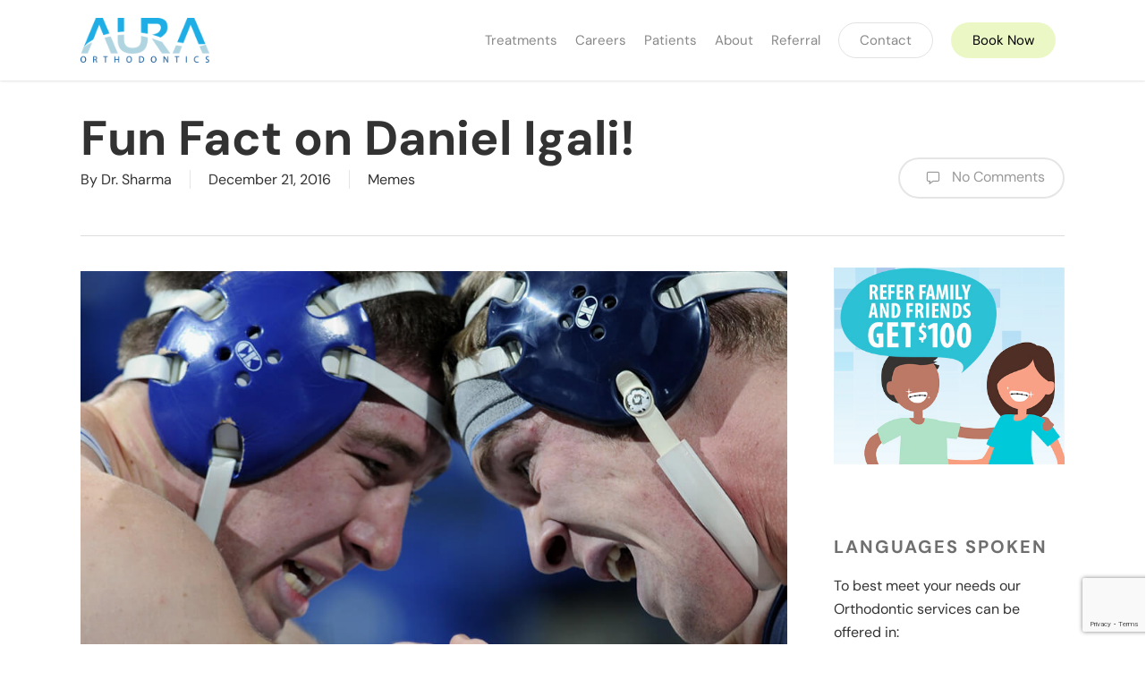

--- FILE ---
content_type: text/html; charset=utf-8
request_url: https://www.google.com/recaptcha/api2/anchor?ar=1&k=6LdwnIQUAAAAAOs5mpHxEDG5MmUdO9bPnT11NKzT&co=aHR0cHM6Ly93d3cuYXVyYW9ydGhvLmNvbTo0NDM.&hl=en&v=PoyoqOPhxBO7pBk68S4YbpHZ&size=invisible&anchor-ms=20000&execute-ms=30000&cb=uec6ecny9wvd
body_size: 49775
content:
<!DOCTYPE HTML><html dir="ltr" lang="en"><head><meta http-equiv="Content-Type" content="text/html; charset=UTF-8">
<meta http-equiv="X-UA-Compatible" content="IE=edge">
<title>reCAPTCHA</title>
<style type="text/css">
/* cyrillic-ext */
@font-face {
  font-family: 'Roboto';
  font-style: normal;
  font-weight: 400;
  font-stretch: 100%;
  src: url(//fonts.gstatic.com/s/roboto/v48/KFO7CnqEu92Fr1ME7kSn66aGLdTylUAMa3GUBHMdazTgWw.woff2) format('woff2');
  unicode-range: U+0460-052F, U+1C80-1C8A, U+20B4, U+2DE0-2DFF, U+A640-A69F, U+FE2E-FE2F;
}
/* cyrillic */
@font-face {
  font-family: 'Roboto';
  font-style: normal;
  font-weight: 400;
  font-stretch: 100%;
  src: url(//fonts.gstatic.com/s/roboto/v48/KFO7CnqEu92Fr1ME7kSn66aGLdTylUAMa3iUBHMdazTgWw.woff2) format('woff2');
  unicode-range: U+0301, U+0400-045F, U+0490-0491, U+04B0-04B1, U+2116;
}
/* greek-ext */
@font-face {
  font-family: 'Roboto';
  font-style: normal;
  font-weight: 400;
  font-stretch: 100%;
  src: url(//fonts.gstatic.com/s/roboto/v48/KFO7CnqEu92Fr1ME7kSn66aGLdTylUAMa3CUBHMdazTgWw.woff2) format('woff2');
  unicode-range: U+1F00-1FFF;
}
/* greek */
@font-face {
  font-family: 'Roboto';
  font-style: normal;
  font-weight: 400;
  font-stretch: 100%;
  src: url(//fonts.gstatic.com/s/roboto/v48/KFO7CnqEu92Fr1ME7kSn66aGLdTylUAMa3-UBHMdazTgWw.woff2) format('woff2');
  unicode-range: U+0370-0377, U+037A-037F, U+0384-038A, U+038C, U+038E-03A1, U+03A3-03FF;
}
/* math */
@font-face {
  font-family: 'Roboto';
  font-style: normal;
  font-weight: 400;
  font-stretch: 100%;
  src: url(//fonts.gstatic.com/s/roboto/v48/KFO7CnqEu92Fr1ME7kSn66aGLdTylUAMawCUBHMdazTgWw.woff2) format('woff2');
  unicode-range: U+0302-0303, U+0305, U+0307-0308, U+0310, U+0312, U+0315, U+031A, U+0326-0327, U+032C, U+032F-0330, U+0332-0333, U+0338, U+033A, U+0346, U+034D, U+0391-03A1, U+03A3-03A9, U+03B1-03C9, U+03D1, U+03D5-03D6, U+03F0-03F1, U+03F4-03F5, U+2016-2017, U+2034-2038, U+203C, U+2040, U+2043, U+2047, U+2050, U+2057, U+205F, U+2070-2071, U+2074-208E, U+2090-209C, U+20D0-20DC, U+20E1, U+20E5-20EF, U+2100-2112, U+2114-2115, U+2117-2121, U+2123-214F, U+2190, U+2192, U+2194-21AE, U+21B0-21E5, U+21F1-21F2, U+21F4-2211, U+2213-2214, U+2216-22FF, U+2308-230B, U+2310, U+2319, U+231C-2321, U+2336-237A, U+237C, U+2395, U+239B-23B7, U+23D0, U+23DC-23E1, U+2474-2475, U+25AF, U+25B3, U+25B7, U+25BD, U+25C1, U+25CA, U+25CC, U+25FB, U+266D-266F, U+27C0-27FF, U+2900-2AFF, U+2B0E-2B11, U+2B30-2B4C, U+2BFE, U+3030, U+FF5B, U+FF5D, U+1D400-1D7FF, U+1EE00-1EEFF;
}
/* symbols */
@font-face {
  font-family: 'Roboto';
  font-style: normal;
  font-weight: 400;
  font-stretch: 100%;
  src: url(//fonts.gstatic.com/s/roboto/v48/KFO7CnqEu92Fr1ME7kSn66aGLdTylUAMaxKUBHMdazTgWw.woff2) format('woff2');
  unicode-range: U+0001-000C, U+000E-001F, U+007F-009F, U+20DD-20E0, U+20E2-20E4, U+2150-218F, U+2190, U+2192, U+2194-2199, U+21AF, U+21E6-21F0, U+21F3, U+2218-2219, U+2299, U+22C4-22C6, U+2300-243F, U+2440-244A, U+2460-24FF, U+25A0-27BF, U+2800-28FF, U+2921-2922, U+2981, U+29BF, U+29EB, U+2B00-2BFF, U+4DC0-4DFF, U+FFF9-FFFB, U+10140-1018E, U+10190-1019C, U+101A0, U+101D0-101FD, U+102E0-102FB, U+10E60-10E7E, U+1D2C0-1D2D3, U+1D2E0-1D37F, U+1F000-1F0FF, U+1F100-1F1AD, U+1F1E6-1F1FF, U+1F30D-1F30F, U+1F315, U+1F31C, U+1F31E, U+1F320-1F32C, U+1F336, U+1F378, U+1F37D, U+1F382, U+1F393-1F39F, U+1F3A7-1F3A8, U+1F3AC-1F3AF, U+1F3C2, U+1F3C4-1F3C6, U+1F3CA-1F3CE, U+1F3D4-1F3E0, U+1F3ED, U+1F3F1-1F3F3, U+1F3F5-1F3F7, U+1F408, U+1F415, U+1F41F, U+1F426, U+1F43F, U+1F441-1F442, U+1F444, U+1F446-1F449, U+1F44C-1F44E, U+1F453, U+1F46A, U+1F47D, U+1F4A3, U+1F4B0, U+1F4B3, U+1F4B9, U+1F4BB, U+1F4BF, U+1F4C8-1F4CB, U+1F4D6, U+1F4DA, U+1F4DF, U+1F4E3-1F4E6, U+1F4EA-1F4ED, U+1F4F7, U+1F4F9-1F4FB, U+1F4FD-1F4FE, U+1F503, U+1F507-1F50B, U+1F50D, U+1F512-1F513, U+1F53E-1F54A, U+1F54F-1F5FA, U+1F610, U+1F650-1F67F, U+1F687, U+1F68D, U+1F691, U+1F694, U+1F698, U+1F6AD, U+1F6B2, U+1F6B9-1F6BA, U+1F6BC, U+1F6C6-1F6CF, U+1F6D3-1F6D7, U+1F6E0-1F6EA, U+1F6F0-1F6F3, U+1F6F7-1F6FC, U+1F700-1F7FF, U+1F800-1F80B, U+1F810-1F847, U+1F850-1F859, U+1F860-1F887, U+1F890-1F8AD, U+1F8B0-1F8BB, U+1F8C0-1F8C1, U+1F900-1F90B, U+1F93B, U+1F946, U+1F984, U+1F996, U+1F9E9, U+1FA00-1FA6F, U+1FA70-1FA7C, U+1FA80-1FA89, U+1FA8F-1FAC6, U+1FACE-1FADC, U+1FADF-1FAE9, U+1FAF0-1FAF8, U+1FB00-1FBFF;
}
/* vietnamese */
@font-face {
  font-family: 'Roboto';
  font-style: normal;
  font-weight: 400;
  font-stretch: 100%;
  src: url(//fonts.gstatic.com/s/roboto/v48/KFO7CnqEu92Fr1ME7kSn66aGLdTylUAMa3OUBHMdazTgWw.woff2) format('woff2');
  unicode-range: U+0102-0103, U+0110-0111, U+0128-0129, U+0168-0169, U+01A0-01A1, U+01AF-01B0, U+0300-0301, U+0303-0304, U+0308-0309, U+0323, U+0329, U+1EA0-1EF9, U+20AB;
}
/* latin-ext */
@font-face {
  font-family: 'Roboto';
  font-style: normal;
  font-weight: 400;
  font-stretch: 100%;
  src: url(//fonts.gstatic.com/s/roboto/v48/KFO7CnqEu92Fr1ME7kSn66aGLdTylUAMa3KUBHMdazTgWw.woff2) format('woff2');
  unicode-range: U+0100-02BA, U+02BD-02C5, U+02C7-02CC, U+02CE-02D7, U+02DD-02FF, U+0304, U+0308, U+0329, U+1D00-1DBF, U+1E00-1E9F, U+1EF2-1EFF, U+2020, U+20A0-20AB, U+20AD-20C0, U+2113, U+2C60-2C7F, U+A720-A7FF;
}
/* latin */
@font-face {
  font-family: 'Roboto';
  font-style: normal;
  font-weight: 400;
  font-stretch: 100%;
  src: url(//fonts.gstatic.com/s/roboto/v48/KFO7CnqEu92Fr1ME7kSn66aGLdTylUAMa3yUBHMdazQ.woff2) format('woff2');
  unicode-range: U+0000-00FF, U+0131, U+0152-0153, U+02BB-02BC, U+02C6, U+02DA, U+02DC, U+0304, U+0308, U+0329, U+2000-206F, U+20AC, U+2122, U+2191, U+2193, U+2212, U+2215, U+FEFF, U+FFFD;
}
/* cyrillic-ext */
@font-face {
  font-family: 'Roboto';
  font-style: normal;
  font-weight: 500;
  font-stretch: 100%;
  src: url(//fonts.gstatic.com/s/roboto/v48/KFO7CnqEu92Fr1ME7kSn66aGLdTylUAMa3GUBHMdazTgWw.woff2) format('woff2');
  unicode-range: U+0460-052F, U+1C80-1C8A, U+20B4, U+2DE0-2DFF, U+A640-A69F, U+FE2E-FE2F;
}
/* cyrillic */
@font-face {
  font-family: 'Roboto';
  font-style: normal;
  font-weight: 500;
  font-stretch: 100%;
  src: url(//fonts.gstatic.com/s/roboto/v48/KFO7CnqEu92Fr1ME7kSn66aGLdTylUAMa3iUBHMdazTgWw.woff2) format('woff2');
  unicode-range: U+0301, U+0400-045F, U+0490-0491, U+04B0-04B1, U+2116;
}
/* greek-ext */
@font-face {
  font-family: 'Roboto';
  font-style: normal;
  font-weight: 500;
  font-stretch: 100%;
  src: url(//fonts.gstatic.com/s/roboto/v48/KFO7CnqEu92Fr1ME7kSn66aGLdTylUAMa3CUBHMdazTgWw.woff2) format('woff2');
  unicode-range: U+1F00-1FFF;
}
/* greek */
@font-face {
  font-family: 'Roboto';
  font-style: normal;
  font-weight: 500;
  font-stretch: 100%;
  src: url(//fonts.gstatic.com/s/roboto/v48/KFO7CnqEu92Fr1ME7kSn66aGLdTylUAMa3-UBHMdazTgWw.woff2) format('woff2');
  unicode-range: U+0370-0377, U+037A-037F, U+0384-038A, U+038C, U+038E-03A1, U+03A3-03FF;
}
/* math */
@font-face {
  font-family: 'Roboto';
  font-style: normal;
  font-weight: 500;
  font-stretch: 100%;
  src: url(//fonts.gstatic.com/s/roboto/v48/KFO7CnqEu92Fr1ME7kSn66aGLdTylUAMawCUBHMdazTgWw.woff2) format('woff2');
  unicode-range: U+0302-0303, U+0305, U+0307-0308, U+0310, U+0312, U+0315, U+031A, U+0326-0327, U+032C, U+032F-0330, U+0332-0333, U+0338, U+033A, U+0346, U+034D, U+0391-03A1, U+03A3-03A9, U+03B1-03C9, U+03D1, U+03D5-03D6, U+03F0-03F1, U+03F4-03F5, U+2016-2017, U+2034-2038, U+203C, U+2040, U+2043, U+2047, U+2050, U+2057, U+205F, U+2070-2071, U+2074-208E, U+2090-209C, U+20D0-20DC, U+20E1, U+20E5-20EF, U+2100-2112, U+2114-2115, U+2117-2121, U+2123-214F, U+2190, U+2192, U+2194-21AE, U+21B0-21E5, U+21F1-21F2, U+21F4-2211, U+2213-2214, U+2216-22FF, U+2308-230B, U+2310, U+2319, U+231C-2321, U+2336-237A, U+237C, U+2395, U+239B-23B7, U+23D0, U+23DC-23E1, U+2474-2475, U+25AF, U+25B3, U+25B7, U+25BD, U+25C1, U+25CA, U+25CC, U+25FB, U+266D-266F, U+27C0-27FF, U+2900-2AFF, U+2B0E-2B11, U+2B30-2B4C, U+2BFE, U+3030, U+FF5B, U+FF5D, U+1D400-1D7FF, U+1EE00-1EEFF;
}
/* symbols */
@font-face {
  font-family: 'Roboto';
  font-style: normal;
  font-weight: 500;
  font-stretch: 100%;
  src: url(//fonts.gstatic.com/s/roboto/v48/KFO7CnqEu92Fr1ME7kSn66aGLdTylUAMaxKUBHMdazTgWw.woff2) format('woff2');
  unicode-range: U+0001-000C, U+000E-001F, U+007F-009F, U+20DD-20E0, U+20E2-20E4, U+2150-218F, U+2190, U+2192, U+2194-2199, U+21AF, U+21E6-21F0, U+21F3, U+2218-2219, U+2299, U+22C4-22C6, U+2300-243F, U+2440-244A, U+2460-24FF, U+25A0-27BF, U+2800-28FF, U+2921-2922, U+2981, U+29BF, U+29EB, U+2B00-2BFF, U+4DC0-4DFF, U+FFF9-FFFB, U+10140-1018E, U+10190-1019C, U+101A0, U+101D0-101FD, U+102E0-102FB, U+10E60-10E7E, U+1D2C0-1D2D3, U+1D2E0-1D37F, U+1F000-1F0FF, U+1F100-1F1AD, U+1F1E6-1F1FF, U+1F30D-1F30F, U+1F315, U+1F31C, U+1F31E, U+1F320-1F32C, U+1F336, U+1F378, U+1F37D, U+1F382, U+1F393-1F39F, U+1F3A7-1F3A8, U+1F3AC-1F3AF, U+1F3C2, U+1F3C4-1F3C6, U+1F3CA-1F3CE, U+1F3D4-1F3E0, U+1F3ED, U+1F3F1-1F3F3, U+1F3F5-1F3F7, U+1F408, U+1F415, U+1F41F, U+1F426, U+1F43F, U+1F441-1F442, U+1F444, U+1F446-1F449, U+1F44C-1F44E, U+1F453, U+1F46A, U+1F47D, U+1F4A3, U+1F4B0, U+1F4B3, U+1F4B9, U+1F4BB, U+1F4BF, U+1F4C8-1F4CB, U+1F4D6, U+1F4DA, U+1F4DF, U+1F4E3-1F4E6, U+1F4EA-1F4ED, U+1F4F7, U+1F4F9-1F4FB, U+1F4FD-1F4FE, U+1F503, U+1F507-1F50B, U+1F50D, U+1F512-1F513, U+1F53E-1F54A, U+1F54F-1F5FA, U+1F610, U+1F650-1F67F, U+1F687, U+1F68D, U+1F691, U+1F694, U+1F698, U+1F6AD, U+1F6B2, U+1F6B9-1F6BA, U+1F6BC, U+1F6C6-1F6CF, U+1F6D3-1F6D7, U+1F6E0-1F6EA, U+1F6F0-1F6F3, U+1F6F7-1F6FC, U+1F700-1F7FF, U+1F800-1F80B, U+1F810-1F847, U+1F850-1F859, U+1F860-1F887, U+1F890-1F8AD, U+1F8B0-1F8BB, U+1F8C0-1F8C1, U+1F900-1F90B, U+1F93B, U+1F946, U+1F984, U+1F996, U+1F9E9, U+1FA00-1FA6F, U+1FA70-1FA7C, U+1FA80-1FA89, U+1FA8F-1FAC6, U+1FACE-1FADC, U+1FADF-1FAE9, U+1FAF0-1FAF8, U+1FB00-1FBFF;
}
/* vietnamese */
@font-face {
  font-family: 'Roboto';
  font-style: normal;
  font-weight: 500;
  font-stretch: 100%;
  src: url(//fonts.gstatic.com/s/roboto/v48/KFO7CnqEu92Fr1ME7kSn66aGLdTylUAMa3OUBHMdazTgWw.woff2) format('woff2');
  unicode-range: U+0102-0103, U+0110-0111, U+0128-0129, U+0168-0169, U+01A0-01A1, U+01AF-01B0, U+0300-0301, U+0303-0304, U+0308-0309, U+0323, U+0329, U+1EA0-1EF9, U+20AB;
}
/* latin-ext */
@font-face {
  font-family: 'Roboto';
  font-style: normal;
  font-weight: 500;
  font-stretch: 100%;
  src: url(//fonts.gstatic.com/s/roboto/v48/KFO7CnqEu92Fr1ME7kSn66aGLdTylUAMa3KUBHMdazTgWw.woff2) format('woff2');
  unicode-range: U+0100-02BA, U+02BD-02C5, U+02C7-02CC, U+02CE-02D7, U+02DD-02FF, U+0304, U+0308, U+0329, U+1D00-1DBF, U+1E00-1E9F, U+1EF2-1EFF, U+2020, U+20A0-20AB, U+20AD-20C0, U+2113, U+2C60-2C7F, U+A720-A7FF;
}
/* latin */
@font-face {
  font-family: 'Roboto';
  font-style: normal;
  font-weight: 500;
  font-stretch: 100%;
  src: url(//fonts.gstatic.com/s/roboto/v48/KFO7CnqEu92Fr1ME7kSn66aGLdTylUAMa3yUBHMdazQ.woff2) format('woff2');
  unicode-range: U+0000-00FF, U+0131, U+0152-0153, U+02BB-02BC, U+02C6, U+02DA, U+02DC, U+0304, U+0308, U+0329, U+2000-206F, U+20AC, U+2122, U+2191, U+2193, U+2212, U+2215, U+FEFF, U+FFFD;
}
/* cyrillic-ext */
@font-face {
  font-family: 'Roboto';
  font-style: normal;
  font-weight: 900;
  font-stretch: 100%;
  src: url(//fonts.gstatic.com/s/roboto/v48/KFO7CnqEu92Fr1ME7kSn66aGLdTylUAMa3GUBHMdazTgWw.woff2) format('woff2');
  unicode-range: U+0460-052F, U+1C80-1C8A, U+20B4, U+2DE0-2DFF, U+A640-A69F, U+FE2E-FE2F;
}
/* cyrillic */
@font-face {
  font-family: 'Roboto';
  font-style: normal;
  font-weight: 900;
  font-stretch: 100%;
  src: url(//fonts.gstatic.com/s/roboto/v48/KFO7CnqEu92Fr1ME7kSn66aGLdTylUAMa3iUBHMdazTgWw.woff2) format('woff2');
  unicode-range: U+0301, U+0400-045F, U+0490-0491, U+04B0-04B1, U+2116;
}
/* greek-ext */
@font-face {
  font-family: 'Roboto';
  font-style: normal;
  font-weight: 900;
  font-stretch: 100%;
  src: url(//fonts.gstatic.com/s/roboto/v48/KFO7CnqEu92Fr1ME7kSn66aGLdTylUAMa3CUBHMdazTgWw.woff2) format('woff2');
  unicode-range: U+1F00-1FFF;
}
/* greek */
@font-face {
  font-family: 'Roboto';
  font-style: normal;
  font-weight: 900;
  font-stretch: 100%;
  src: url(//fonts.gstatic.com/s/roboto/v48/KFO7CnqEu92Fr1ME7kSn66aGLdTylUAMa3-UBHMdazTgWw.woff2) format('woff2');
  unicode-range: U+0370-0377, U+037A-037F, U+0384-038A, U+038C, U+038E-03A1, U+03A3-03FF;
}
/* math */
@font-face {
  font-family: 'Roboto';
  font-style: normal;
  font-weight: 900;
  font-stretch: 100%;
  src: url(//fonts.gstatic.com/s/roboto/v48/KFO7CnqEu92Fr1ME7kSn66aGLdTylUAMawCUBHMdazTgWw.woff2) format('woff2');
  unicode-range: U+0302-0303, U+0305, U+0307-0308, U+0310, U+0312, U+0315, U+031A, U+0326-0327, U+032C, U+032F-0330, U+0332-0333, U+0338, U+033A, U+0346, U+034D, U+0391-03A1, U+03A3-03A9, U+03B1-03C9, U+03D1, U+03D5-03D6, U+03F0-03F1, U+03F4-03F5, U+2016-2017, U+2034-2038, U+203C, U+2040, U+2043, U+2047, U+2050, U+2057, U+205F, U+2070-2071, U+2074-208E, U+2090-209C, U+20D0-20DC, U+20E1, U+20E5-20EF, U+2100-2112, U+2114-2115, U+2117-2121, U+2123-214F, U+2190, U+2192, U+2194-21AE, U+21B0-21E5, U+21F1-21F2, U+21F4-2211, U+2213-2214, U+2216-22FF, U+2308-230B, U+2310, U+2319, U+231C-2321, U+2336-237A, U+237C, U+2395, U+239B-23B7, U+23D0, U+23DC-23E1, U+2474-2475, U+25AF, U+25B3, U+25B7, U+25BD, U+25C1, U+25CA, U+25CC, U+25FB, U+266D-266F, U+27C0-27FF, U+2900-2AFF, U+2B0E-2B11, U+2B30-2B4C, U+2BFE, U+3030, U+FF5B, U+FF5D, U+1D400-1D7FF, U+1EE00-1EEFF;
}
/* symbols */
@font-face {
  font-family: 'Roboto';
  font-style: normal;
  font-weight: 900;
  font-stretch: 100%;
  src: url(//fonts.gstatic.com/s/roboto/v48/KFO7CnqEu92Fr1ME7kSn66aGLdTylUAMaxKUBHMdazTgWw.woff2) format('woff2');
  unicode-range: U+0001-000C, U+000E-001F, U+007F-009F, U+20DD-20E0, U+20E2-20E4, U+2150-218F, U+2190, U+2192, U+2194-2199, U+21AF, U+21E6-21F0, U+21F3, U+2218-2219, U+2299, U+22C4-22C6, U+2300-243F, U+2440-244A, U+2460-24FF, U+25A0-27BF, U+2800-28FF, U+2921-2922, U+2981, U+29BF, U+29EB, U+2B00-2BFF, U+4DC0-4DFF, U+FFF9-FFFB, U+10140-1018E, U+10190-1019C, U+101A0, U+101D0-101FD, U+102E0-102FB, U+10E60-10E7E, U+1D2C0-1D2D3, U+1D2E0-1D37F, U+1F000-1F0FF, U+1F100-1F1AD, U+1F1E6-1F1FF, U+1F30D-1F30F, U+1F315, U+1F31C, U+1F31E, U+1F320-1F32C, U+1F336, U+1F378, U+1F37D, U+1F382, U+1F393-1F39F, U+1F3A7-1F3A8, U+1F3AC-1F3AF, U+1F3C2, U+1F3C4-1F3C6, U+1F3CA-1F3CE, U+1F3D4-1F3E0, U+1F3ED, U+1F3F1-1F3F3, U+1F3F5-1F3F7, U+1F408, U+1F415, U+1F41F, U+1F426, U+1F43F, U+1F441-1F442, U+1F444, U+1F446-1F449, U+1F44C-1F44E, U+1F453, U+1F46A, U+1F47D, U+1F4A3, U+1F4B0, U+1F4B3, U+1F4B9, U+1F4BB, U+1F4BF, U+1F4C8-1F4CB, U+1F4D6, U+1F4DA, U+1F4DF, U+1F4E3-1F4E6, U+1F4EA-1F4ED, U+1F4F7, U+1F4F9-1F4FB, U+1F4FD-1F4FE, U+1F503, U+1F507-1F50B, U+1F50D, U+1F512-1F513, U+1F53E-1F54A, U+1F54F-1F5FA, U+1F610, U+1F650-1F67F, U+1F687, U+1F68D, U+1F691, U+1F694, U+1F698, U+1F6AD, U+1F6B2, U+1F6B9-1F6BA, U+1F6BC, U+1F6C6-1F6CF, U+1F6D3-1F6D7, U+1F6E0-1F6EA, U+1F6F0-1F6F3, U+1F6F7-1F6FC, U+1F700-1F7FF, U+1F800-1F80B, U+1F810-1F847, U+1F850-1F859, U+1F860-1F887, U+1F890-1F8AD, U+1F8B0-1F8BB, U+1F8C0-1F8C1, U+1F900-1F90B, U+1F93B, U+1F946, U+1F984, U+1F996, U+1F9E9, U+1FA00-1FA6F, U+1FA70-1FA7C, U+1FA80-1FA89, U+1FA8F-1FAC6, U+1FACE-1FADC, U+1FADF-1FAE9, U+1FAF0-1FAF8, U+1FB00-1FBFF;
}
/* vietnamese */
@font-face {
  font-family: 'Roboto';
  font-style: normal;
  font-weight: 900;
  font-stretch: 100%;
  src: url(//fonts.gstatic.com/s/roboto/v48/KFO7CnqEu92Fr1ME7kSn66aGLdTylUAMa3OUBHMdazTgWw.woff2) format('woff2');
  unicode-range: U+0102-0103, U+0110-0111, U+0128-0129, U+0168-0169, U+01A0-01A1, U+01AF-01B0, U+0300-0301, U+0303-0304, U+0308-0309, U+0323, U+0329, U+1EA0-1EF9, U+20AB;
}
/* latin-ext */
@font-face {
  font-family: 'Roboto';
  font-style: normal;
  font-weight: 900;
  font-stretch: 100%;
  src: url(//fonts.gstatic.com/s/roboto/v48/KFO7CnqEu92Fr1ME7kSn66aGLdTylUAMa3KUBHMdazTgWw.woff2) format('woff2');
  unicode-range: U+0100-02BA, U+02BD-02C5, U+02C7-02CC, U+02CE-02D7, U+02DD-02FF, U+0304, U+0308, U+0329, U+1D00-1DBF, U+1E00-1E9F, U+1EF2-1EFF, U+2020, U+20A0-20AB, U+20AD-20C0, U+2113, U+2C60-2C7F, U+A720-A7FF;
}
/* latin */
@font-face {
  font-family: 'Roboto';
  font-style: normal;
  font-weight: 900;
  font-stretch: 100%;
  src: url(//fonts.gstatic.com/s/roboto/v48/KFO7CnqEu92Fr1ME7kSn66aGLdTylUAMa3yUBHMdazQ.woff2) format('woff2');
  unicode-range: U+0000-00FF, U+0131, U+0152-0153, U+02BB-02BC, U+02C6, U+02DA, U+02DC, U+0304, U+0308, U+0329, U+2000-206F, U+20AC, U+2122, U+2191, U+2193, U+2212, U+2215, U+FEFF, U+FFFD;
}

</style>
<link rel="stylesheet" type="text/css" href="https://www.gstatic.com/recaptcha/releases/PoyoqOPhxBO7pBk68S4YbpHZ/styles__ltr.css">
<script nonce="UMgYljoIOA7Kk7YOPYHZDA" type="text/javascript">window['__recaptcha_api'] = 'https://www.google.com/recaptcha/api2/';</script>
<script type="text/javascript" src="https://www.gstatic.com/recaptcha/releases/PoyoqOPhxBO7pBk68S4YbpHZ/recaptcha__en.js" nonce="UMgYljoIOA7Kk7YOPYHZDA">
      
    </script></head>
<body><div id="rc-anchor-alert" class="rc-anchor-alert"></div>
<input type="hidden" id="recaptcha-token" value="[base64]">
<script type="text/javascript" nonce="UMgYljoIOA7Kk7YOPYHZDA">
      recaptcha.anchor.Main.init("[\x22ainput\x22,[\x22bgdata\x22,\x22\x22,\[base64]/[base64]/[base64]/ZyhXLGgpOnEoW04sMjEsbF0sVywwKSxoKSxmYWxzZSxmYWxzZSl9Y2F0Y2goayl7RygzNTgsVyk/[base64]/[base64]/[base64]/[base64]/[base64]/[base64]/[base64]/bmV3IEJbT10oRFswXSk6dz09Mj9uZXcgQltPXShEWzBdLERbMV0pOnc9PTM/bmV3IEJbT10oRFswXSxEWzFdLERbMl0pOnc9PTQ/[base64]/[base64]/[base64]/[base64]/[base64]\\u003d\x22,\[base64]\\u003d\\u003d\x22,\x22InzCgGE3wqbDtGPDkcKdw5jCpVw1w7DCqic/wp3Cr8OKwpLDtsKmP1HCgMKmDSwbwokhwoVZwqrDgULCrC/Dj1VUV8KAw5YTfcKwwrgwXXvDrMOSPCJoNMKIw7LDjh3CuiIRFH9+w4rCqMOYbsOqw5xmwoBywoYLw5pYbsKsw5DDpcOpIhDDhsO/wonCkcOdLFPCu8Khwr/[base64]/DhATDl8OSN8OAwp7DncKZYGTDt27Dnw9QwpjCtcO8P8OKYzpdR37CscKRKsOCJcKoDWnCocKbKMKtSzrDpz/Dp8ORJMKgwqZGwrfCi8Odw4nDrAwaAnfDrWc/wqPCqsKuVMKpwpTDoyzCq8KewrrDgMKNOUrCqsOYPEkww5cpCF/CvcOXw63DicO/KVNDw6I7w5nDuF9Ow40QXlrChRpNw5/DlGrDtgHDu8KZaiHDvcOvwrbDjsKRw6YSXyA3w78bGcOTV8OECWfCusKjwqfClcOkIMOEwp0NHcOKwqHCpcKqw7pLG8KUUcK9eQXCq8OqwpU+wodnwoXDn1HCpMOCw7PCrzXDhcKzwo/DtcKfIsOxdlRSw7/CuwA4fsKswrvDl8KJw4rCvMKZWcKVw5/[base64]/DhsOcd8KywqxPfjLDoMOEScKqXsOOaMO7wqnCmTXChMKRw7nCvVlrHFMKw5pkVwfCsMK7EXlTC2FIw5NJw67Cn8OaLC3CkcOIEnrDqsOiw6fCm1XCl8KmdMKLS8KcwrdBwrsBw4/DugXChmvCpcK2w6l7UEhnI8KFwrvDtELDncKRKC3DsXQKwobCsMOLwogAwrXCjcONwr/DgzDDhmo0a2HCkRUrNcKXXMOQw5cIXcKxYsOzE3Afw63CoMONYA/CgcKYwpQ/X1fDk8Oww45BwrEzIcOmKcKMHjbCs01sFMKRw7XDhDVGTsOlI8O+w7A7ZcOHwqAGPFoRwrsXDnjCucOjw6BfazfDiG9AHBHCvhstN8OxwrLClw09w6/DtsKlw5QlIMK1w4jCtsOEBMO0w5TDsx7DvTwLSsKcwo0xw4hlPMKFwoASQMOKw7HCoEZiBwDDnBAjGFxew5zCjUfCn8K9w5rDs19oPsOFcBjCpkvDvDDDoz/DvRnClMKqw53DpQxEwpIOOsOswp/CmELCv8OfSsOAw6rDkTU+dX/DtcO3wp7DsWgyF37DucKVScK+w4pJwr/DoMKiTmPCv1bDiCvCjcKKwpDDkHBMeMOrHMOgG8Krw5R3wrrCj0HDmsK/w6MSM8KZVcKrVcK/d8KQw4J4w4VawrFvYcOywoDDqcOYw4lmwrXDjcONw5FnwqU0woULw6fDqWRsw6Eyw6rDtMKhwoTCmijCthvCvlDDqynDhMO8wrHDvsKzwrhrDws8JWJgVkTDlCHDuMOaw63DjMKDd8Kbw4VaARPCqGcHZQvCnFhjScO7M8K8PBDColHDqybCsljDoT3Cg8O/B0hBw7TCs8OXIjrCk8K9QMO7wqhVwqLDvcO3wpXChcO+w6PDpMOkTsKbUFTDmMKhYU5Iw5/Djy7CosKyC8OjwrB9wq/DscO+w4EUwpnCvlhGF8Ovw6Q9NQ4XY20NRFwyR8OMw6BYdDfDgkDCsi4tOX/ChsOSwp1PDlRcwpALZl9gCSFmw7lkw7QRwpBUwpXCuFjDknXCsU7Ch3nCrhF7PBlGYELDqElkAMKyw4zDsn7CncK1UMKrN8OZw6bDqMKCLMKLw6Nmwp7DqxjCucKWXjUCDWBhwrs6JQAew4Edw6FAGsKjMcO3wrcmMlfCjzbDnWPCusOfwox6Jx1/wqbCsMKAAsO4IsKfwpbCksKdFQ9WNyfDoXTClMKMdsOBWcKfK0vCqcO7VcO2VsKPDsOlw6PDrRTDoVwoZ8OBwqfCqRbDqDgjwpjDocOlw7TCscK6JlHCpMKVwrsQw6rCtsOWw7jCrHjDjcOdwpzDrB7Dr8KXw7jDpG/DusKEMTHChMKNw5LCt1HDu1bCqCwFwrRLT8OVLcO1wrHCjkTCqMKyw7ELWsKmw6TDqsKZTVxtw5jDn3PCsMKwwqF3wrMpOMKaMMK5E8OQfQcqwoRmKsK9wqHClzLCsDNGwqbCg8KrH8Ozw6cHZcK/VC0gwoFfwqY+WsKlF8KabsOmckpEwrvClcOBHmI+TF1wHkhhR0PDokYoDcO3U8OzworDk8KUTg9FZMOPITMIe8Kdw43DuAdhwqtvVj/CkGtMWlHDi8Oww4fDisKYLyHCqk9xOTPCr37DrMKmMnzClGEDwo/Cu8KYw7fDphTDl0cCw5TCgMOBwo0Dw6/CjsKsd8OsHsKhw6/CtcO/OxkdLljCr8O+K8OLwoolHMKCDWXDg8OXHcKMITLDin/Co8Oww5XCsFXCpsKTJMOHw73CjhwZJSDCnxYEwqnCqsKZWcOIY8KHPsKbw4TDgVfCosOywoDCq8KSEWNAw4/Cq8OxwofCuTIVbMOiw4XCvhFywoLDqcKqw7LDj8OVwoTDiMOcDMOPwoPCpHfDikrDuCIhw7x/wrHDtG4BwpfDrMKNw4XDlDlmNQ5QK8OeYMK8QcOsSMKLVg5Lw5RNw4gxwrx8LnPDtxE5McKtCMKZw48cw7XDtcKISG/CumkEw6Ebwr7CsgRSwo1Nwp43EnvDvnZ/GkZywpLDucOxDsKxE3bDtcOBwrJ5w5/DvcKdDsO6wqtkw6hKDk5Cw5VhUFPDvj3CuH3ClWnDgCPCgGh8w4XDuwzDqsOZwo/CtCLCp8ORVCpLwr5Jw7cuwrnDvsOVenFtwqYEwqpgXMKqWMO5Q8Ohf25LXsOqbxvDtMKKf8OucUJGwoHDuMKsw53CucKZQXw8w7kBFCrDrljDksKPDMK6w7DDtjbDnsOSw4p4w7sOwq1JwrxAw6DCpyJCw6spRz8jwpjDh8Okw5/CmMKgw47ChsKowoM8R2t7b8Kuw7IZZXB0EjF6G1vDisKOwogABsKTw4k9ZcK4B0rCqzLDnsKHwpjDgXgpw6DClQ9xBsK5w7fDjFI7JsKcfH/DscOOw5HDocKZaMOyQcONwrHCrzbDkiBKBjvDjcKuKcO2w6rCv0TCl8Ohw5V/w6bCqG/DvE/[base64]/CvQLDlcOFXMKRw4nCvMOpOyckwo/DkMOzcn7Do0Zww7fDmQwrwqAVMGjDtxx/w4EQFB/DlxfDv2bCjF9uYnoRGsOFw5BdBsOUTS3Du8KWwr7DgsOoZsOYfcKdwqXDrSvDgMOMR0Euw4LCrADDtsKXHMOQIcOUw4LCsMKCCcK2w6TCgsOvQcOnw77DtcK+wq/CpsKxcylbw4jDqhTDu8Kmw6xbbcKgw6NsYcO6BcOMQzXCjsOuQ8OBL8Kuw40gX8KlworDvU95wosMMTAiAcORUCvDvlYLAsOmHMOlw6vDhirCnFrDpmQfw57Dqmwzwr7CkgF1JRHDjMOTw6c8w4JqImbCs0dvwq7CmncUPWTCicOmw7/DhzFWQsK1w5sfw5fCkMKYwo/DocKIBMKowp4+FcO2F8KoQ8OCMVYvwqnCvcKFO8KnZTd/[base64]/[base64]/Dk8Ozci/[base64]/[base64]/DmxthGxHDphnCsC1Mwq7DoTthJBXDtcKDSBVKw4FPTsKnHFPCnhRwbcOrwo5SwozDncKibzfDtcKUwpdrJsOQU0zDkUwDw5pxw55fJmUtwpzDpcOWw7AQA0FhPDPCr8KbLMKpYMKjw7EvF38Ewqg5w7bDjXUww7XCsMKjJsKIJ8KwHMK/UWbChWJGXVLDgsO3wqh2R8K8wrPDlsKUfS7Cvw3DocO/JMKFwqAKwrfCrMOwwp3DtMOAfMO5w4vCm28/[base64]/GcO9Cwhbw5LCp8O1JTTDhsKSEsOYw4zCssOBJMKhwpg9wonDkMKQI8OUw5zCkcKRQsK3Ml/CjB/[base64]/[base64]/DlijCrMKywpg1Vy/CjmZ5PVvCk0MYw67ChGwww7rCjMK0T0LCiMO3w7fDkRB3BUkgw4UTE0XCnioWw5TDjcKbwqbClg7CpsOlW3PCmXLCm1RnCFdjw7pTX8K+NMK+w67Chj/Dh33CjkZgQiUewrMYXsKzwqdDw6Z7fl1cEMOfe1/Cu8OMU0Y1wq7Dn2HCnkrDgjLClH15Q1I+w7hEw5fDt3/CuyDDs8OrwrkbwozCiF0aLw9KwqLCqHMULyNpHSLCt8OHw5QKwoM6w4ILNcKlJsO/w6pdwpY7YVrDr8OQw55+w6TClhliwp0/TMKrw4LCmcKhYMK8cnXCv8KTw5zDkzpnF0IgwpE/[base64]/[base64]/DhWfCinPDhMKUHcOcZGFGZgZNwrjCo01vwrDDsMO0QcOBw4LCtmdKw6ITXcKJwrFEHgtLHQrChWfCl2FRRMOvw4ZkVcKwwqYMRyrCvWYQw5LDhsKPIMKhe8KNJcOLwrLCncK4w51iwrViRcOrVmLDixBqw5DDhR/DlRYUw6ApHsK3wrdGwpzCucOGwoVHXzQjwpPCi8OoZVzCmcKpcsOew5IZw50VFMOHFcOkEcKTw6MqZ8KyDzbDkVwBQ00Iw5fDpCAhwozDosKyT8KhfcO9wofDlcOUFEPDncOHAllqwoLCgsKsCMOeEy7Ck8OMRA/CkcOCwpl/w68xwqPDu8KnB2BkJMO+YEzCu295AMKcEAjCosKIwrp5YgjCh0nCniXCvQjDljssw7Z4w47CoyvDpyQcYMO4Wn0lwrzClsOtAHjCk2nCuMO/w78ZwqM1w58seSPDhhTCjcKzw6xZwr8KbWpiw6xFPMKlZ8OzZcO0wow0w4XDnw0Bw5PDjcKFXh7CqcKGw4R0wqzCvsKcDcOsdErCuSvDtmHCoGnCnQ/DplZmwrRUwo7DlcKwwroowqsnYsOOVh4Bw7bCo8O/wqTDtlFLw4AZwpvCg8OOw7hcNXDCmcKVDsO+w5wHw5HClsKBMsKWKSR3wrlOBxUVwpnCog3DgArCh8KSw6g3dWLDqcKDdcODwptvHXzDtcOtHsOJwoHDocOFGMKGRWAmVsKZdy4gw6zDvcKzKcK0wrkkIcOpBBYeWXxnwo5HfcKWw5DCvEnCgC7DiFIkwpTCq8Oiw4/[base64]/[base64]/KTbDtDgIwrocB8OCQsO3wpRYORUDe8OONgHDkxomZC/CklPCvDlxe8OPw5DCm8KsXAVDwrI/[base64]/ZcKGwos7w67DsQM3wrdPdF4LwqXDlHHCtcOAF8O5w4zDnMO/wrjCqwXDtMKoVsOxw6cOwqXDk8ORw6DCmsKidMKtXGEvecK0LwvDrxfDp8KAIMORwrvCisOpOAAQwprDnMOLw64iw7/CqT/Dt8ONw5DDlsOsw7XCp8OIw6wfNwZFFy/[base64]/DlsKCwo8bZinCkMKUBFnDjcO3UUHCjSLCh3c9d8Ovw6XCpsK0wqN/BMKIecKTwrgVw7PCimV0Y8OhdcOlRCMow77CrVZswok5LsKWQMO6I0jCqVUvS8ObwrTCvQ/CvcOFb8O/S1MLJFI1w5FbBkDDgmQzw4XClkDDgHVGCHDCnjDDjsKfw6U4w5jDpMKzEsOJXH1KdMOFwpUAM2rDrsKoHMKkwo/Cvy9jLcOkwqg2f8Kfwr8FUgdMwrBWw5rDqRVgDcO3wqHDq8OdM8Ozw6xOwp17wrogw7BndDwLwovCmsOuVTPChTYsC8OWT8O+bcKDw6hXV0HCh8O0wpjDr8O+w6jCvWfCizbDgxrDvW/[base64]/wpBywokRw7wGGcO4ZcOaw5rCncK3wpnCr8OkwqBkwoDCoDNdwqnDqgbCiMKIJjbChWnDr8OADcOsIikWw4sVw5J0KXfCrxdlwoUZwr1SBlIqKcK+G8OyRMKyHcOTw4xsw4rCtcOsEXDCpzhbwq4lGcK4w5LDvHl9EUXDvRjDoGRFw6/ClzgjbsOxHAjCmGPCgGtJJR3DocOIwoh/[base64]/M8OOeFrDqUIcPsOHwpE4ZX4yK8O7w5fCvwc9wonClcKsw4/[base64]/Cn2hDw6/CtEg0QsOxcMOJZcOJRVrDrU/Dkg1kwoLDgjnCq0YAO1rDjsKpLcKeVBHDpEFcG8KHwotKdVrClgZPwolHw4LDnsKqwphlbT/CuUTCmX0Qw6rDjDQgwrzDhUg2woTCkkE7w77CgjgdwpUKw5kkwqgbw4lxw5E+MMKfw6jDmUrCs8OcNcKVRcK2wqHCiEdjcnIeHcKxwpfDnMO0PcOVw6RcwoNHCDJvwqzCpnM4w5HCqAB9w5XCmnhUw4Q/w43DiA19w40Hw7fCjcKicGvCiStfeMOZS8OIw57Ct8KTOC06GsOHw7PCniHDg8K3w63DlsOmJMKBCQhHQSY5wprClHpmw5nDrsK1wodlwro+wqfCtAPCi8OoBcKtwotcKCYGUMKpwqsWw4fCpMOfwpNqFsKxKsO8QE/[base64]/DtjnCuV8ePcKCw7LDssKtwqAVKVnDssOhwobCjcOFV8O2N8OqdcKzwpDDlwXDg2fDtMOzE8OdbxvDoXRgDMO2w60dP8O+wqltK8Kyw4gPw4BUEcO4wq3DnsKGcRcOw7nDoMKNKhvDvgrCjcOgDhfDhB8MCXhww7vCvVbDhSbDmRcPHXvDsTDCvGxGfiwBw4HDhsO8QG/DqUFnFj1KV8OmwrXDikxAwoAvw6UPwoItw6PCjsOUB3bDv8OCw4kOwp7CshAKw4N5In42EWDCiGLCm2Aaw7Z0UMOlLFYZw7nCrcKKwr7Dvj9cDMKdwqsVExcpwqHCosKrwqnDnsOLw4XCi8Oxw5fDisKbUU9ZwrbCkj1aIwXDu8OrDsOlwofDhMO/w6dTw4XCgsKqwqHCr8KpAyDCrQ9pw5vCl13DsUjDusOQw5csZ8K3CsKDBl7CtzMxw6rCucO+wpwnw7rDj8K2wrXDs2k2FcONw6bCk8Kdw7tadsO4dUjCjsOTDSPDmsKJcMKgVldkBkt/w5UYc3pBasOBfsKwwrzChMKLw5gHZcKbTsKYMRBMAsKgw7nDm2LDoXTCnnfCoHRNBMKgYcOSwo5jw616woMvMnrCgcKOc1TDi8OxZ8O9w4htw4s+WsOVw4TDrcKNwqbCkFLDlMKAw6TDosKufm/[base64]/[base64]/w7vCpF5dYQxzPcOTwrnDqFQCw7FywqU8R0LDmH7DrsKfGsKBwrLDpcO1wqHDrcOLbxfCm8KdbQ7DnsO0wqVTw5fDssKfwp4jacKyw5ITwpU6wqbCj3c3w4Q1YsOJw5cjBMOtw4bCmcOGw7Q/[base64]/[base64]/CiWojwpPDgFkMw70zwowYw5jCmFY7FcOXwobDjxIYw7PCmWrCv8KXOlPDm8ONGUZPfXopIMKTwr7DjVPDv8Oyw5/DnlnDgsOKZCvDhihiwqFvw6xFw5rCisKewqQqBcKHaRTCm3XCiknCnxLDqWEow6fDtcKXOQo+wrwDfMOfwqUGXcOpb0h4E8OwDMO9YMONwpvDhkTCoko8K8KpOhrCisKwwoLDh0lGwqxFPsO+M8ONw5nDohkiw5fDh24Gw4/CpsKnwp3Dg8OVwpvCuHjDswBYw5fCrS/CvMKzOFk9w4zDrsKPOXvChMKEwp82FkfDrFjCh8K+worCv0wmwqHClizCpcOxw7whwrI6w7vDtj0YPMKIw5bDiU4OSMOJZ8KLegjCm8KLFSvCk8KrwrAuwotTYC/CrsOOw7V9UsOhwq4nU8ODU8OlA8OoOgplw5Acw4FPw5XDkX3DhhHCvsOywpbCocKjMsKaw67CozfDusOGXcORTUI3MwgJO8KDwq3Dhh8hw53CplLDqivCvhltwpPDocKSw6VMFnA/w6DCmUbDnsKvfFg9w4FuPMK6w6EHw7Fmw4TDhBLCk2IMwoYfwqEswpbDmcOEwqzClMKiw7YlasKVw7LCrX3DtMKLbgDComLDr8K+QirDl8O6QXXCs8Kuw44vWnlFwoXDtzMtdcOCCsOUw5zCrC7CjMKmY8KxwrPDni0kDy/Cql7Dv8K8wrZHwobCp8OkwrrDqgPDm8KHw6nCsBQrw7zCjAjDjMOUMgoSWDnDkMOSJR7DvsKSwokYw4nCiVwVw5Vrw5PCqwHCpcOIw7HCr8OJLsOIC8OwCcODDMKawppYSMOpw7fDlG9hDsOdPsKNesOvDsOVHyvCq8K4w64gGkXDkw7DtMKSw6/CvxJQwoFZwo/CmSjDml4FwpjDpcKNwqnDhn1ywqhHUMKEbMKRwoBLD8K3Pmpcw4zCnRrDh8KmwqwUKsOiARsmw5kswpRQDRrDtHA7wokFwpdrwpPDvS7CllNJworDqEMgGyvCv3RSw7TCu0nDoUjDncKoRks6w4vChhnDlx/DusKIw6zCj8Kaw5ZuwqVZBxLDq2JFw5bChMKpBsKkwrLCgsOjwp8mGcOKMMKqwqYVwoE6DykmQxHDo8Onw5bDpDTClGrDq0zCjm0+bQEUciTCgsKlcnEDw6vCpMO4wo51PcK2wq9XSw/CoUkww5HCqMOPw6fDkUQlflXCqEh1wrpWJcKfwr3Cp3rCjcKPw689w6cKw5tCwo8LwpPDosOsw6DCgcOCNcKTw7RMw4nCoB0OaMO7A8KPw6TDmsKGwovDnMKXSMKSw6jChgdEw6BnwoVzJQrDr3/[base64]/CvsKAWU80w47DrsObw6vDpMOUYjh9wrkywqzCoRQ+SCrDvRzCg8O2wq7Dtjp/IMOSQ8Okw5vDlSrDrQHCgsKGCAtYw7doSHXDq8OLfMObw53DlUvCgMKGw6QYUXxHwp/Cm8K8wrBgwobDmUjCmzHDkWBqw6PCsMOEwozDjMKAw7LDugsQw6FsOsK2EnTDoQXDqlNZwrYTPT82GsKywrFnLVcSQyPCsQ/CoMKWJMKQTl/CojIdw4BZw6bCv19Jw7o6fQLCicK6wpR3w53Cj8OdZVY3wobDtsKYw55YN8Oew5pww5rDgMO0wookw7xyw7LCnsOpXyrDoDzCm8OGT0lKwp9jJEDDqMK1acKBw7J1w5lpw7rDiMK1w7lhwoXCh8Omw4fCoUNiTSHCj8K6wqvDsg5Ow4J5wp/CsVFlwp3Ck3/[base64]/CpS1dw4/ClcKGBDfDmsOGw7VXAcKmPDM2I8KUU8OXw4PDqmohZcOHb8Owwp/CrBXCn8Oyd8OMJAjCuMKlP8KDw7ofWj4fZsKcfcOzwqnCvsKKwr9QLcO1ecOvw45ww4rDn8K0H0rDtTM5wqVvD2p2w6HDkn/CrMOOfQI2wqwYM1LDocKtw7/Cv8ORwoLCocKPwpbDqAAUwrTCrnPCnMKqw5QQTRPCg8O3woHCucO4wqQaw5PCtiIWdzvDgC/CoQ07cHXCvwYnw5zDuBUaJ8K4GFJQJcKxwqHDp8KdwrDDmhBsZMK8E8KeBcO2w6U1B8KYCMKVwo7DtWLDtMOUwoZ2w4LCrTwdE2HCtMOfwp4kB2Yvw7lHw5gNd8K9w4rCt2UUw5o4Ph/DtcK8w6oVw53DmMOHdcKvWXZ1LiIhTsO/wqnCssKYUjZjw6cjw7DDr8OMw45ww4XDlHx9w6rCkQjDnmnCu8O8w7oSwrPCmsOfw687w4bDkMKaw4rDssOcdsOfcE7Dskx7wqHCmMKBwoFkwqbDusOrw6EvJT3Do8OCw5wKwqoiwrvCgRBVw4UiwpPDm2J5wp1WHl/CmMKsw69bMG4nwqnCisOcNEpNFMKmw5UBw4BgXQ5HTsOowrFDH1NgBxsOwrNSc8O/w6N0wrkcw4fCssKkwpxxIMKGF2/DicOiw5bCmsKow5BnJcO5B8ORw67DmDF/A8Ksw57CrcKbwoUow53DmjsyJ8KJRWM3CcOvw4QZPsOweMOLWVzCo3MHZMOtT3bDkcOwMnHCiMOFw5zCgcKMC8Ofwo/Dgk/CmsONw4vDhzzDglXCtcOaF8K7w7Y8S0hpwoQNLRAZw5XCusKJw5vDj8KOwpHDg8KDwqkMS8ORw77Co8Knw5g+SxDDuHkXCEZmw4Yzw5tnwoLCs0/CpFwbCSvDsMO4TXHCrjPDqMK+PDDCucK5w6nCicKIIWtwDzhcJsKVwoguXgLCmlZSw4/Dmml1w44zwrTDpcOhL8OVw6TDicKOW13CqsOnXsKQwpkgwo7DtMKMM0nDmmMBwp3DqhcIU8KZFkxXw5DDiMKrw57DnsK2XEnCpiYGFsOmEMKsT8OWw5U8GgDDo8OOw5TCpcO9wr/[base64]/ClMOfw6XDo8KbwrIJw50dXmIqwqB+a03CtMOOw4/DocOOw7jDqiLDgUEowoHChMOeHsOTWyXDl2/DqmPCjsK4QzAvS2DCgFXDqMKOwpRtUBt3w6DDm2Q3c3/CjXnDmDYCazrDgMKKYcOqbBBHwqBTO8KMw6oMDXQcR8OJw6zCtMOPNwtKw6zDscKpOEgQWcO/DsOIVTzCnUsAwobDr8Kpwr4rBTTDosKDJcKiHV/[base64]/w6bDrn7ChiHCnwTDjmzDim/DlXbDq8OIw5RcCmbCgTFTQsOzw4RFwojCqMOswox7w6RNBMOJPMKPwokZPMKaw77Cl8Oow7Ztw7lUw7Mgwr5gAcO9wrJLEDnCj1g1wo7DjCXCgMK1wqUHGFfCjAFAwqlKwpUVaMOtM8K/wqlhwokNw7cPwp8RdGrDk3XCpzHDvwZ6w4fDisKmYcOXw53Dh8ONworDscKNwqLDtMK3w7DDucKcEGpWQ0ZuwoPCsRdnRsKiP8O/NcK4wpwUwr7DgiN/[base64]/ClcKEJcKCCsKaYk0ZdsO9G8KaLsKiw5sIwqpXETkvSsOHw7QRccK1w7jDs8ORwqYmYyjDpMO7CsOJw7/DuGPCg2kDwr85w6dMw68FdMO5U8KSwqkyUEnDgU/CiUzDg8OMCDFMYxE7w6XDjW5lNcKLwpVbwqNFwqfDkEDDtMOLLcKBGMKnDsO2wrAOwrgvdWMdEkRCwq4Wwro9w7wgdjnDq8K0NcOBw61cwq3CucKww6/CuEBzwqPCpcKfK8KowoPChcKACTHCvw/DtsK8wp3DtcKaJ8O3LznDscKNw57DgBzCt8OaHzfCtMK7XEY+w68cw4/Do37DsU/DqsKMwokHA1bCr2LDv8KjPcOHCsOzEsKAYg/[base64]/CjMK+BF/CqMKxayDDg1nDpXbCqjPClsO1wpwmw57DiQdhLzHCkMOgbMKxw6wTdEnDlsKhPh8Dw58ZKSQcKX8+w4vCmsOawpVhwqTCqsOaOcOrLMK6Dg/DlcK1ZsOhR8O9wpRQdj/CjcOHRcOVPsKUwr1KPh0lwq3DrnUJEsOewozDiMKdwppdw4DCshN+IRBDccKmD8K6w4IvwpI1QMOoc0tQwozCiHXDiiXCpcKGw4XCvMKswrtew7BOFsOJw4TCuMKDe2TCqjpuwoHDoVxawqBsSMKrDcOhCgc0w6ZEfMOjw63CkcK9bcOXHMKJwpcfcXfCnMK/CMKlVsO3DXYIw5d2w54XHcOxw5nCkcK5wrwgDMKBNQkGw4Uew7LCi2fCrsKrw50qwo7Dj8KTMcKMD8K/RzR9wq99LC7Dl8K7Am1Pw7/[base64]/GQFWQwnCpMKDEMOjwqwTAxMtA8O3wptCJ8K0IMObEcKgwrjDisOow48XZcOXThXCliTDtmPCh0zChEdtwqENd3YvdMKGwp7DsGXDtmgPw5XCiFzDp8OwW8KCwqp7wqPDjcKcw7A1wpvCk8Kbw55Tw75QwqTDrsKBw7nCrTTDlQTCpsKkLh/[base64]/Cv0LDmcK6LAjDpsKVH8K0aMOdEhNJwoLCiQfDsEkPw57CrsOdwoF3HcKeIzJbHcKuw5caw6nCm8OJMMKiUzJ9wovDm2LDnFQbbhPDlsOEwrZHw7lKwpfCrFnCqMOrT8OhwqEqHMOmHsKSw5LDkEMbPMOzY0LCmA/Di3UabMO2w47DnHsiUMKwwpxIbMOyXRbCo8ObHcO0SMO8UXvCk8OxGMK/RlcUO2zDlMKffMKowrlLUGBOw4ReU8KFw4bDg8OQGsK7w7dDWVnDi0jCuQwOdMKsFsKOwpbDoiLDtsOUT8OfAWHCvsOeA0U1bCbDgAnCv8O1w7fDixHDml5Pw611czJ+FEJKZMK1w6vDkEzCkx3DlsKJw6lywqIpwp4cR8KBcMKsw4trHjM9aUvDpnY/YMO8wqB2wp3Ci8O5fsK9wovDgMOPwqfDg8KxCMOawrFAZMKawrDCqMOUw6PDhMKjw4wQMcKsSMKUw6LDu8KZw7RrwrLDnsKoZhR9QAFcw4UsfWAxwqsqw6cXGHPCvsKWwqd3wrlRQjjCrcOfTD3ChB8KwpfCi8KkaR/[base64]/CkFjDhsOVSsK+UhHDvsKjwr7DtsKXwqjDulk8KFkBc8O3DgpOw6BiIcOjwpFddG1tw4bDukI1A2NEw4jDkcKsK8Oaw6UVw5ZIwoFiwqfDkFc6em9OeWlSGzTCl8OTH3A/[base64]/Di8OiZMKDw5nDsC9+w4llNRYCw43DvcKlw4/DjsKTe3TDu2XCq8KtTSwPPF3Dp8KcLMOYcg9IBRg4NSPDuMOfMm0WEHpewqLDgjLCuMOWw599w7HDonU2wrNNw5NcZS3DnMO9FsKpw73CusKqKsK8VcOxbQ5ED3BHBjp/[base64]/CghxaB8OML2zDjsKmOcK5eyvCqMODDcK/QwDDoMO9YiHDvA3DksO5EMKtHyLDmsKEOHc7WEhVd8OlLiMqw4RTZsKmw71dw6/[base64]/DscKfwoXDsMKyOsOSAcKwe8KSb8K6HiAEw6MrYmYfwqrCscOJLBvDrMKSCcOzwpAVwrooQ8OUwrbDpsOlCMOIHhDDo8KbBS10SEzCqncTw6srwqrDqMKdecKuasKqwopVwrIJJlYTNDDDjcObwp7DhMOyS2RVKsOERRYcw4wpGTFTB8KUScOJOS/DsgLCiAlIwqnCu2fDoRjCq31Mw7kOXA0oV8KMVcKtOxBGISF9IcOkwrLCim/Dj8OQw6zDmnHCtMK/wrY8Gl3Ch8K7DcO2LFF/w79QwqLCtsKnwrbCjcKew7NJUsOsw7FPccO5e351ZnLCg3XCkCTDhcKuwojCiMKxwqLCpQBwMsOcYSvDisKywptdOmnDoXXCp1jDpMKywq/DssKjw7w/aXrCtgzDuGBNKcKPwpnDhBPCoE7ClWtGDMOOwpNzCyI1bMKuw4Y/[base64]/[base64]/[base64]/[base64]/Ck1zDi8KJWzbCqcO4YTbDgcOZYCoowpZvwrYjwpTCsGbDtMOyw78EfMOvOcOqKMK3ZMOITMOWTMK/DcKuwoU1wo8kwrgAwoNGdsKUZFvCnsKQaiU8Z0JzBsOjPsKYNcKkw4xSRFXDp1fDq0XChMOHw59SHA3DssKUw6XCtMOKw43DrsOKw7leA8KGL0FVw4vCt8OBWQ3Cr153SMK7JGXDmsKnwoh/NcKuwqJ8w77Dt8O3EEsKw4bCuMKEPWsxwpDDqAnDkgrDicOzDcKtFykQw7nDi3/DqzbDhBlMw49NG8O2wrvDgBFqwqdOwpIyY8ObwqU2WwrDjjjDm8KUwrt0DsKNw6xtw6powqdMw60Pwrkmw5nCjMKWCEHCsH95w4UAwr/Do0bDqlJnw6Z5wqB6w5MYwoDDuAIfQMKeYMObw77CisO7w61hwofDu8OOwo3DpSQuwrgvw4LDnC7CoS7Dh1jCrCHClsORw7bDk8OxRH9bwpshwqHDpFTCtMO7wrjDsDEHfk/Cu8K7dnssWcKgeVQ4wr7DiQfCisKJHn3CvcOKB8OXw4/CrMOAw4jDkMOiwrbChVFewot6JcKOw6o6wq5dwqDCkwTDqMO8VzvDrMOhQ3DDjcOkaH0vHsOpFMOww5DCssK2wqnDg2BPHG7CsMO/[base64]/DpgHCownCuBZCME07VDLDmcOtFSgywoXComXCtGTDssKewqjDlMKMXTrCkS3CsCdhQFvCjEfCljrCs8OyGzvDoMKzw4LDmX9sw5d9w6TCiwjCucKoHMOMw5bDpMK5wpPCkhU8w7/Coj0tw6nCtMOYw5fCkVtDw6DCtF/Cr8OocMKowq7Do0Q5woEmcELCqsOdwrk4wrs9QndNwrPDmUFsw6N8wrHDrFcxPD4+w5kAwpXDjWYKw5QKw4zDig3ChsOGCMKywpjDisKfRcKrw7QDHsO9wqQew7YLw4nDi8OABy8twrbCmcOCwqwUw6zDvADDk8KRHR/DiARnwrfCi8KSw7lJw51EOsKmYhcpGWZXe8OfGsKIwpFSXgfCn8O6VWzDuMONwpjDscKdw6sBE8KWMsObU8OoM1dnw7wrCHvCqsKJw4YXw5AYYw5swrjDuhfDo8O0w41twp5sTcOfTcKywpQrw4UIwp3DliPDiMKVMjlHwpLDqkvCgF/ClUPDsgrDs1XCn8O7wql/[base64]/RcOiw6TCgCLCvBUmAMOmKcK0woXDjR/[base64]/wpHCiWTDocKhQidwb8KqEDlWw43Cm8OFw4TDqSQFwqg4w5towqXDp8K9DW8vw5vDkMOXeMOYw6VsDQLCh8OlOQETwrF8bcKWwoPDj2bCrmHCsMKePGDDrcO9w5nDpcOccGLCvcOlw7MiZG/CqcK9w4VQwqPCgn1gQF/DsXTCo8KRWzLCisKiA05gIMObIcKJOcOvwokdw67Cvwl3OsKlJsOpRcKsEcOgVxbCu0XCrGnDscKALcKPNMOqw4llTMKSbsOwwrYnwrI3BU81RcOEbzjCvcK/wrrDh8Khw6PCuMOwZ8KDdsOURsOMPcOEwoBxwrTCrwXClExmZ1TCjsKGUEHDoCQ9YGPDtEMuwqc1JsKEfk/CmypIwqMPwp/CuhPDg8Olw7Fkw54pw51HVzfDqsKMwq19REp/w4PCsA7CicOKAsOMR8OGwrLCjyB6NitJayrCrnbCmD3DjmvDj04VTygidsKtWyDCiEHCo27CrsK3w4bDgsOHBsKdw6YYbcOOGMObwrPCtDvCgRIQYcKOwr8QX31ffD0HYcOFHU/[base64]/DqcOww5LDqcOkwos4w6rCgcK+wrHDhcOjXT1/w59jW8ONw4HDqFPCv8O6w41jwoAjPcKEF8Kuam7DusKWwp7DvW42YTgew5g1UsKEw4rCh8O6dktjw4weMsOCW33DjcKiw4FxFMOtXlvDrMKiWMKpFGd+bcOTDHApXhRuw5bDhcOyasOTwoBkOR3ChlbDh8K/DyxDwosaIsOSEzfDkcOqbwBJw6bDj8K/ExB7NcK/w4EKERUhDMKmWg3ClwrDi29lYkfDpzx4w4Nywqo6KgcIdn/Dl8OEwodiRMOBfyVnLsKDeVJnwoBRwpnDkkRAWnTDqAvDnsKlEsKwwqTCslRlfMOewqRvaMKlIT7Dh3o0NnQEChvCq8OJw7nDicKewojDgsOhQ8KWfhoVw5zCs1pJwo0ecMKkIVHCn8Krw5XCr8OGw47CtsOgD8KWJ8Odw5bCmg/CiMOcw65eRmRswqbDpsO0acOLEsOFA8O1wpgyC0w0Wgdka3zDuEvDqG/CuMKJwpPCtHLCmMOwSsKLX8OVGCwJwpYNHF0rwqoXw7fCr8Ohwp1tZXfDlcOAw4jCv2vDqMOTwqRjesOQwo5qQ8OoeCPCqyEbwqg/amzDumTCtSXCqcO/E8K8CljDjsOKwp7DtxV9w6jCncKBwpjCksKpQcKQegtfKMO4w5VmWGvCsGXCgHTDi8OLMQcmw4ZAVCVHbMO7wq7CisO+NkXDjixwXX08Z2fCn3RVOjDDhQ/DhQ95GErCtsOfwqHDvMKcwrLCo1A7w6DCjcKLwp8wPcO0dMKHw5FHw7x6w4/DjcO6wqdBI3xRUsKzehoNw6xZwpNqfA1JczbClnfCq8ONwppIInUzw5/CrsOgw6Zsw7/CscOuwqY2YsOkflTDiSIBfXbCmVHCocOEwoUhw6VLfHY2wrzCkEs4QVtlSsO3w6rDt0zDpsKfDsOhITh/JFvCnkrDs8Onw7rCi2rCuMKqGsK0w78Vw4jDtcOLw74GSMKlNcOCwrfCqm9QUCrChijDvXnCm8KzJcO5ASgPw6ZbGAzCk8OQOcKxw4MLwp1Rw68CwrTCiMKSwrLDkTpNEXfCkMKyw5DDs8KMwpXDgB4/wptXw5XDmUDCr8OnI8KhwpfDicKdQMOCU2QbKMOLworDjC/DisOFYMKqw618woUzwobDpcKrw4nDmn/[base64]/wqpkO8KLPsKqw6fDnsK2wo8AOE3Ck1nCt1t+QmY5wp0gw5XCtMOGw4oZbcKIw73CvQLCnQTCklXCgcKUw5tgw43DpsKfYcOHTMKEwrMkwoUmNxfCscKjwrzCiMK7S2XDpMKWwrTDpDEdw4oVw6k7w5xRD29/w4TDn8KsCAlIw7p4bBxPIsK3SMO0woQWaU7DvMOPYHDDuD8rJcOyI3LCssOfOsOsTSJHaHTDnsKBHkIRw7zChBrCt8OMfljDgcKuU3hMw7IAwogdw79Xw64teMKxDRrDmMOEH8OCdzZ2wr/[base64]/Dhkg8w6dZw50wwqkFOsOFw5RWw5A3w6VewpvCtMOLwroFG1rDrcKqw6kTYMK5w58kwoQmw4zCuH/[base64]/w4zCuRvCjQUQw5sDw6ZKwpNAw4zCvsK/w6rDqMKQwqA5QTgLFn/CoMOJwrUoTsKHZHwSw7YRw6HDp8Opwqw0w4lWwpXCpcO+w7rCp8O/w5EpCmjDoHDCmjYaw7BYw4dMw4nDnEYawr8rScK4F8OwwrvCrCxxAMK+esOJwrl5w4h/w74Kw6jDrl0Ywo1CMDoYH8Ore8OEwqPDglYrdcOcE3hQJURSJyc5w6zChsKow7IUw4MbSXczScK3w7FJwqgFw5LCoSIEw4LCoWRGwrnDgS1uHQM4Kx9kM2dqw7cTf8KJbcKXWjjDhlfCvsKgw5EeFjXDgUV/wqnCgcKMwp3DrMK1w5/DqsOLw4wAw73Cl2zCnMKoesOgwoFtwotYw6RMGcKDSk/[base64]/[base64]/FXtAasKzw7MFTGLDg13CmlYxazZBw5jDq8KFEMKUwqRtRcO/wqspaB3CtGLCsGZ2wpF1wrvCmT7CnsK7w4HDsxzCgGDDrjEXCMO+dcO8wqs+TFHDnMKEN8OGwrPDjRQyw6nDtcKwWQF7wpw9ecO1w5h1w7bDgz/[base64]/CoU4+w67CrMKIR8OzWiPDmVo+GlDDjDkEX8OjdsOnHMOww7rCt8Ksci14fcO0R23Dq8KUwpFiJHIkVcO2OwR3wrrCvsKBWcKmJ8KHw7PCvcO1FMOJYcKKw7XDncO3wqRjwqDCrXpwNgt3dMKYVsKXaVvCkcO3w4xcCSMSw5rCkMK/QsK0DlXClsO8YV9ywpMPdcKIL8K2wrITw58DFcOPw6Azwr8VwqTCmsOEECsbJMOffyvCin7Cn8OhwqxxwrlTwrEhw5HDvsO5w7LCjl7DjxfDtsOCQMK9AjFeZXnDmD/DnsKJD1sUZxZ8MGDCjRtafnUuw6/CiMKfCsOAAU8xw47DmGbDsxrCu8Oow4nCkRMMSsOLwrQTcMOXHAXDgnLDt8KZwoNzwrfDsHjCpMKoXFYAw6LDpcO5b8OVKcOzwpLDj2/CpG8rSnTCosO0w6bDkMKoGUTDtsOrwo/DtXJdSVjCs8OFAsKyBUPDucOIKMKSM1LClcOhXsKUeS7CmMKnIcOlwqpyw55Ywr/CmsONGMK0w4kDw5ROaUzCtcOtd8KIwq/CtcOrwphgw4jCicOXe0VKwpbDhMO/w51+w6vDv8Kxw6sawo/Ds1jDuXtwEDFGw5tDwrfDhkbCnQHDgzxPNRUWbcOEA8OzwrTChC7DiQbCgcOoIUQhdcK7Vy87w60hWG54wqcIwpfCusK5w5TCpsOodREVw5jChsOtw75vCsKpJVHCscO3w41Hwo8hVDHDm8O4JjR7KwDDvgrCmA4pw6EOwoErKcOSwoZbW8OKw5JcVcO/w5YYCl4aOyJ3wo7Cli4ZclbCrEAJRMKpfSwgCW1QcT1QFMOQw6TChsKqw6srw78mKcKWJMOPwql9wrXDh8O4Ej81VgXDsMOZw6RyQMObwrnCpHFfw4jDlw/CkcKlKsKxw6AgIhcsJAcewpZOVAvDiMKQI8OLK8KaVsKHw6/DjcOsVEVxKDTCiMO3YkfCr27Dhys4w7ZCBsOdwp1ow4fCtHZgw77DoMKlwpQO\x22],null,[\x22conf\x22,null,\x226LdwnIQUAAAAAOs5mpHxEDG5MmUdO9bPnT11NKzT\x22,0,null,null,null,1,[21,125,63,73,95,87,41,43,42,83,102,105,109,121],[1017145,304],0,null,null,null,null,0,null,0,null,700,1,null,0,\[base64]/76lBhnEnQkZnOKMAhnM8xEZ\x22,0,1,null,null,1,null,0,0,null,null,null,0],\x22https://www.auraortho.com:443\x22,null,[3,1,1],null,null,null,1,3600,[\x22https://www.google.com/intl/en/policies/privacy/\x22,\x22https://www.google.com/intl/en/policies/terms/\x22],\x22losO5RrK7ut7kQ1/+cydVNlpAfaHuuXq8OdMZeCWuLw\\u003d\x22,1,0,null,1,1769176526953,0,0,[12,198,18],null,[204],\x22RC-9ybyU9ZnYbmU0g\x22,null,null,null,null,null,\x220dAFcWeA6GdNwpSx_mRleLtUtJ0LjZ96vTvxGPldQwJpvptClCd0G3mZ620gIxxQDg71Wn_8khWwr4rxYG7zivXDmvacimzGtbzw\x22,1769259327075]");
    </script></body></html>

--- FILE ---
content_type: image/svg+xml
request_url: https://www.auraortho.com/wp-content/uploads/2025/10/icons-starry-eyes.svg
body_size: 2364
content:
<?xml version="1.0" encoding="UTF-8"?>
<svg id="happy_face" data-name="happy face" xmlns="http://www.w3.org/2000/svg" viewBox="0 0 96.71 100.18">
  <defs>
    <style>
      .cls-1 {
        fill: #ffe3f3;
      }

      .cls-2 {
        fill: #045299;
      }
    </style>
  </defs>
  <path class="cls-1" d="M96.61,47.41c-.22-1.5-.82-2.9-1.72-4.09-.61-.9-1.39-1.84-2.28-2.92-.87-1.06-2.6-3.15-3.18-4.25.14-2.87.43-5.75.88-8.58l.05-.31.02-.31c.28-5.62-2.72-8.07-4.03-8.87l-.53-.33-.59-.21c-.91-.32-1.86-.48-2.82-.48-.42,0-.84.03-1.26.09-1.25.19-2.46.66-3.51,1.36-.4.25-.8.53-1.19.83-2.08-3.14-4.91-5.75-8.23-7.54-1.43-.78-2.97-1.46-4.55-2-1.49-.5-2.99-.89-4.49-1.17-1.65-.31-3.33-.46-5-.46-2.09,0-4.19.24-6.23.72-.61.13-1.19.37-1.74.65-.12-1.13-.28-2.17-.55-3.13-.29-1.21-.85-2.35-1.62-3.32-.83-1.05-1.9-1.9-3.11-2.47l-.18-.09-.19-.07c-.82-.32-1.68-.48-2.57-.48-2.61,0-5.22,1.42-7.33,3.99l-.2.24-.17.26c-1.66,2.54-3.49,5.01-5.43,7.35-1.2.48-4.17.89-5.65,1.09-1.35.19-2.52.35-3.55.58-1.47.26-2.86.88-4.03,1.81-1.26,1-2.23,2.33-2.8,3.84l-.33.89-.04.95c-.05,1.43.24,2.86.85,4.15.42.89.99,1.71,1.68,2.42,0,0,0,0,0,0-.87.26-1.67.69-2.37,1.26-.68.56-1.25,1.24-1.67,2.02-3.73,6.75-5.91,14.38-6.28,22.09-.5,7.96,1.11,15.94,4.64,23.09l.03.06.03.06c2.19,4.2,5.07,7.94,8.57,11.13,3.38,3.13,7.17,5.76,11.28,7.82l.06.03.06.03c6.94,3.3,14.67,5.04,22.36,5.04.38,0,.76,0,1.14-.01,8.51-.03,16.7-2.64,23.67-7.52l.05-.04.05-.04c3.14-2.3,6.02-4.97,8.57-7.92,2.61-3,4.8-6.37,6.51-9.98l.09-.19.08-.19,1.95-5.02c.72-1.86,1.1-3.51,1.43-4.96.07-.3.14-.61.21-.91.22-.87.27-1.77.15-2.66-.13-.93-.43-1.81-.91-2.62-.32-.55-.73-1.02-1.18-1.46,2.67-.39,4.86-1.71,6.1-3.71l.24-.38.18-.41c.64-1.5.86-3.15.62-4.77Z"/>
  <path class="cls-2" d="M49.63,17.26c2.6-.1,5.2.29,7.65,1.14,1.02.4,2.08.81,3.26,1.09,1.18.28,2.08.81,3.2,1.24,2.45.81,4.68,2.16,6.52,3.97.07.11.17.21.27.28.11.08.23.13.36.15.13.03.26.03.4,0,.13-.03.25-.08.36-.15.22-.15.37-.38.42-.64.05-.26,0-.53-.14-.76-1.58-2.62-3.83-4.77-6.52-6.22-1.17-.64-2.39-1.17-3.65-1.6-1.2-.4-2.43-.72-3.68-.95-2.94-.55-5.97-.48-8.88.22-.15.03-.3.08-.43.17-.13.08-.24.19-.33.32-.09.13-.15.27-.18.42-.03.15-.03.31,0,.46.07.29.25.54.51.7.25.16.56.22.85.16Z"/>
  <path class="cls-2" d="M85.73,62.39c.04-.15.05-.31.03-.46-.02-.15-.07-.3-.15-.43-.08-.13-.18-.25-.31-.34-.12-.09-.26-.16-.41-.2-.3-.06-.61,0-.87.15-.26.16-.45.41-.53.7-.43,1.67-.96,3.31-1.54,4.89-.59,1.6-1.27,3.17-2.05,4.69-1.45,2.87-3.29,5.52-5.46,7.89-2.17,2.39-4.6,4.51-7.26,6.34-5.5,3.62-11.96,5.49-18.55,5.37-6.6.02-13.13-1.47-19.06-4.37-3.26-1.61-6.29-3.65-9.02-6.05-2.79-2.37-5.15-5.2-6.97-8.38-3.05-5.65-4.56-12-4.39-18.42.12-6.51,1.71-12.92,4.64-18.73.06-.12.1-.24.11-.37.01-.13,0-.26-.04-.39-.04-.13-.1-.24-.18-.34-.08-.1-.19-.19-.3-.25-.12-.06-.24-.1-.37-.11-.13-.01-.26,0-.39.04-.13.04-.24.1-.34.18-.1.08-.19.19-.25.3-3.33,6.02-5.24,12.72-5.57,19.59-.44,6.96.95,13.91,4.04,20.16,1.87,3.58,4.35,6.8,7.34,9.52,2.97,2.75,6.32,5.08,9.94,6.89,6.52,3.1,13.68,4.63,20.9,4.46,7.29-.02,14.4-2.27,20.37-6.46,2.79-2.05,5.34-4.4,7.59-7.02,2.27-2.62,4.17-5.53,5.65-8.66l1.95-5.02c.71-1.82,1.01-3.44,1.42-5.15Z"/>
  <path class="cls-2" d="M66.24,68.38c-1.02-.51-2.09-.93-3.2-1.24-4.41-1.72-14.13-4.84-22.79-7.66-8.66-2.82-17.66-5.22-17.66-5.22-.36.1-.7.28-.99.52-.29.25-.51.55-.67.9-.72,1.7-1.12,3.52-1.17,5.36-.26,3.35.2,6.72,1.35,9.87,1.27,3.09,3.16,5.88,5.55,8.21,2.39,2.33,5.24,4.13,8.36,5.31,6.37,2.19,13.32,1.97,19.54-.64,4.06-1.74,7.57-4.57,10.14-8.16,1.21-1.54,1.99-3.37,2.25-5.31.04-.36,0-.72-.13-1.05-.12-.34-.32-.64-.59-.88ZM58.44,76.79c-1.56,1.4-3.34,2.52-5.27,3.32-5.33,2.36-11.34,2.71-16.9.96-2.75-.94-5.29-2.44-7.43-4.41-2.15-1.96-3.87-4.35-5.05-7.01-.93-2.26-1.42-4.67-1.43-7.11-.08-1.7.07-3.4.46-5.05l.46-1.18c4.1,1.19,8.14,2.59,12.1,4.2,9.18,3.36,20.83,7.86,26.17,9.93l1.6.62c-1.14,2.22-2.74,4.17-4.69,5.72Z"/>
  <path class="cls-2" d="M23.73,31.87c.65,3.57,1.03,7.19,1.12,10.82.04.58.25,1.14.59,1.6.35.47.82.83,1.36,1.03.53.05,1.07-.03,1.57-.22.5-.2.94-.51,1.3-.9,2.57-2.93,5.33-5.7,8.26-8.27,2.61-1.6,8.76-1.23,11.25-1.84.52-.07,1.01-.27,1.42-.58.41-.32.74-.74.94-1.22.06-.47.03-.95-.11-1.41-.13-.46-.36-.88-.66-1.25-3-2.72-5.85-5.61-8.52-8.66-1.86-3.16-1.46-9.96-2.28-12.67-.09-.43-.28-.82-.55-1.17-.27-.34-.61-.62-1.01-.8-.8-.31-2.04.31-3.23,1.76-1.95,2.98-4.08,5.84-6.39,8.56-2.29,2.09-9.23,2.33-12.03,3.01-.55.07-1.06.29-1.5.64-.43.34-.76.8-.96,1.32-.02.49.08.98.29,1.43.21.45.52.84.92,1.14,1.82,1.85,6.97,5.07,8.2,7.68ZM26.17,20.78c1.68-.38,3.25-1.16,4.57-2.27.67-.7,1.28-1.44,1.83-2.23,1.72-2.42,3.3-5.45,4.66-7.06l.28-.52c-.06.16.27.44.31.71.37,1.98.3,5.27.7,8.22.14,1.65.59,3.26,1.32,4.75.74,1.31,1.64,2.53,2.68,3.62,1.6,1.65,3.48,3.34,4.72,4.71l.3.37-.35-.14c-1.87.16-4.37.17-6.63.47-1.59.13-3.13.56-4.55,1.28-2.76,2.16-5.29,4.61-7.55,7.29-.04-3.27-.46-6.53-1.27-9.7-.76-1.4-1.79-2.64-3.03-3.65-1.71-1.48-3.8-2.91-5.31-4.05,1.84-.57,4.83-1.06,7.33-1.82Z"/>
  <path class="cls-2" d="M56.94,33.47c-.2.48-.25,1-.17,1.51.09.51.32.98.66,1.37,1.36,2.08,6.01,5.84,6.81,8.69.41,3.73.56,7.47.45,11.22,0,.53.13,1.04.37,1.51.24.47.58.88,1,1.19.54.22,1.12.28,1.69.18.57-.1,1.1-.37,1.52-.77,2.44-2.53,5.07-4.87,7.87-6.98,2.63-1.18,8.4,0,10.85-.08,1.46-.06,2.29-.58,2.58-1.06.22-.51.29-1.06.21-1.61-.08-.54-.31-1.06-.66-1.48-1.52-2.32-6.34-7.07-6.62-9.94.13-3.41.46-6.81.98-10.18.09-1.84-.39-3.06-1.22-3.57-.41-.14-.85-.18-1.28-.12-.43.06-.84.23-1.19.49-2.38,1.39-6.55,6.51-9.96,7.53-3.9.42-7.81.63-11.73.62-.45.07-.88.23-1.26.49-.38.25-.7.59-.93.98ZM61.12,35.1c1.79-.15,4.21-.13,6.44-.29,1.43-.07,2.84-.31,4.22-.71,1.5-.57,2.9-1.4,4.12-2.45,2.16-1.85,4.29-4.22,5.8-5.44.09-.22.49-.21.68-.32-.09.16-.16.33-.2.51-.12,2.01-.95,5.26-1.33,8.13-.13.92-.18,1.85-.16,2.77.18,1.64.75,3.22,1.67,4.59,1.25,2.18,3.02,4.45,4.15,6.07-1.78-.14-4.27-.56-6.53-.63-1.56-.09-3.12.13-4.59.64-2.63,1.72-5.05,3.75-7.21,6.03.25-3.34.17-6.69-.26-10.01-.54-1.45-1.36-2.78-2.41-3.92-1.44-1.7-3.22-3.35-4.44-4.67l-.26-.1.3-.21Z"/>
</svg>